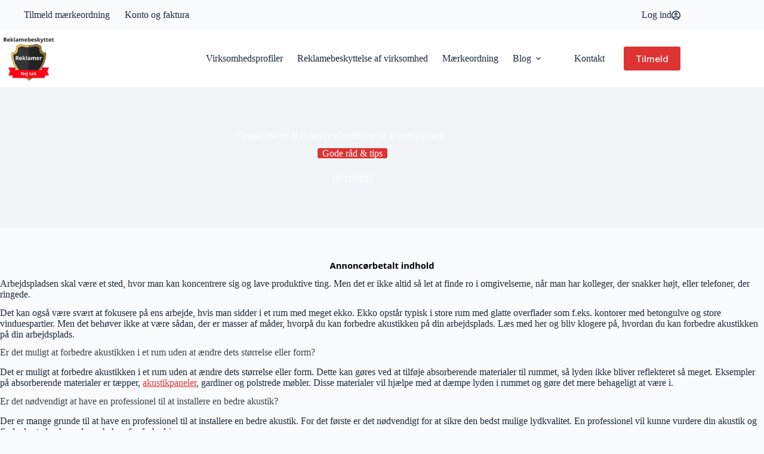

--- FILE ---
content_type: application/javascript; charset=utf8
request_url: https://reklamebeskyttelse.dk/wp-content/plugins/surecart/dist/components/surecart/surecart.esm.js?ver=1759179032
body_size: 9942
content:
import{p as e,b as a}from"./p-e97fde0a.js";export{s as setNonce}from"./p-e97fde0a.js";import{g as o}from"./p-f8695c1b.js";import"./p-f6303e31.js";var t=()=>{const a=import.meta.url,o={};return""!==a&&(o.resourcesUrl=new URL(".",a).href),e(o)};t().then((async e=>(await o(),a(JSON.parse('[["p-0dbb809f",[[4,"sc-checkout",{"prices":[16],"product":[16],"mode":[1],"formId":[2,"form-id"],"modified":[1],"currencyCode":[1,"currency-code"],"persistSession":[4,"persist-session"],"successUrl":[1,"success-url"],"customer":[1040],"alignment":[1],"taxProtocol":[16],"disableComponentsValidation":[4,"disable-components-validation"],"processors":[1040],"manualPaymentMethods":[16],"editLineItems":[4,"edit-line-items"],"removeLineItems":[4,"remove-line-items"],"abandonedCheckoutEnabled":[4,"abandoned-checkout-enabled"],"stripePaymentElement":[4,"stripe-payment-element"],"pricesEntities":[32],"productsEntities":[32],"checkoutState":[32],"error":[32],"processor":[32],"method":[32],"isManualProcessor":[32],"paymentIntents":[32],"isDuplicate":[32],"submit":[64],"validate":[64]},[[0,"scUpdateOrderState","handleOrderStateUpdate"],[0,"scSetMethod","handleMethodChange"],[0,"scAddEntities","handleAddEntities"]]]]],["p-bb35a754",[[1,"sc-subscription",{"subscriptionId":[1,"subscription-id"],"showCancel":[4,"show-cancel"],"heading":[1],"query":[16],"protocol":[16],"subscription":[1040],"updatePaymentMethodUrl":[1,"update-payment-method-url"],"loading":[32],"cancelModal":[32],"resubscribeModal":[32],"busy":[32],"error":[32]}]]],["p-8857929d",[[1,"sc-order",{"orderId":[1,"order-id"],"customerIds":[16],"heading":[1],"order":[32],"purchases":[32],"loading":[32],"busy":[32],"error":[32]}]]],["p-0e70fdb8",[[1,"sc-upcoming-invoice",{"heading":[1],"successUrl":[1,"success-url"],"subscriptionId":[1,"subscription-id"],"priceId":[1,"price-id"],"variantId":[1,"variant-id"],"quantity":[2],"discount":[1040],"payment_method":[1040],"quantityUpdatesEnabled":[4,"quantity-updates-enabled"],"adHocAmount":[2,"ad-hoc-amount"],"loading":[32],"busy":[32],"error":[32],"price":[32],"invoice":[32],"couponError":[32]}]]],["p-41215d66",[[1,"sc-customer-edit",{"heading":[1],"customer":[1040],"successUrl":[1,"success-url"],"i18n":[16],"loading":[32],"error":[32]}]]],["p-5bc13992",[[1,"sc-subscription-payment-method",{"heading":[1],"subscription":[16],"paymentMethods":[32],"manualPaymentMethods":[32],"error":[32],"loading":[32],"busy":[32],"method":[32]}]]],["p-493d1acc",[[1,"sc-payment-methods-list",{"query":[16],"heading":[1],"isCustomer":[4,"is-customer"],"canDetachDefaultPaymentMethod":[4,"can-detach-default-payment-method"],"paymentMethods":[32],"loading":[32],"busy":[32],"error":[32],"hasTitleSlot":[32],"editPaymentMethod":[32],"deletePaymentMethod":[32],"cascadeDefaultPaymentMethod":[32]},null,{"editPaymentMethod":["handleEditPaymentMethodChange"]}]]],["p-1d72a9f5",[[1,"sc-product-item-list",{"ids":[16],"sort":[1025],"query":[1025],"searchEnabled":[4,"search-enabled"],"sortEnabled":[4,"sort-enabled"],"collectionEnabled":[4,"collection-enabled"],"collectionId":[1,"collection-id"],"pageTitle":[1,"page-title"],"featured":[4],"paginationEnabled":[4,"pagination-enabled"],"ajaxPagination":[4,"ajax-pagination"],"paginationAutoScroll":[4,"pagination-auto-scroll"],"layoutConfig":[16],"paginationAlignment":[1,"pagination-alignment"],"limit":[2],"page":[1026],"products":[1040],"pagination":[1040],"loading":[32],"busy":[32],"error":[32],"currentPage":[32],"currentQuery":[32],"collections":[32],"selectedCollections":[32]},null,{"products":["handleProductsChanged"],"sort":["handleSortChange"],"selectedCollections":["handleSortChange"],"query":["handleSortChange"],"ids":["handleIdsChange"],"limit":["handleIdsChange"],"featured":["handleIdsChange"]}]]],["p-1f7970da",[[1,"sc-subscription-payment",{"subscriptionId":[1,"subscription-id"],"backUrl":[1,"back-url"],"successUrl":[1,"success-url"],"subscription":[1040],"paymentMethods":[16],"customerIds":[16],"manualPaymentMethods":[32],"loading":[32],"busy":[32],"error":[32]}]]],["p-5a3dd45f",[[1,"sc-subscriptions-list",{"query":[1040],"allLink":[1,"all-link"],"heading":[1],"isCustomer":[4,"is-customer"],"cancelBehavior":[1,"cancel-behavior"],"subscriptions":[32],"loading":[32],"busy":[32],"error":[32],"pagination":[32]}]]],["p-0cc2962e",[[1,"sc-license",{"licenseId":[1,"license-id"],"query":[1040],"loading":[32],"error":[32],"license":[32],"activations":[32],"copied":[32],"showConfirmDelete":[32],"selectedActivationId":[32],"deleteActivationError":[32],"busy":[32],"pagination":[32]}]]],["p-a32e002e",[[1,"sc-orders-list",{"query":[1040],"allLink":[1,"all-link"],"heading":[1],"isCustomer":[4,"is-customer"],"orders":[32],"loading":[32],"busy":[32],"error":[32],"pagination":[32]}]]],["p-15669ced",[[1,"sc-dashboard-downloads-list",{"query":[1032],"allLink":[1,"all-link"],"heading":[1],"isCustomer":[4,"is-customer"],"requestNonce":[1,"request-nonce"],"purchases":[32],"loading":[32],"busy":[32],"error":[32],"pagination":[32]}]]],["p-10217dbb",[[1,"sc-invoices-list",{"query":[1040],"allLink":[1,"all-link"],"heading":[1],"isCustomer":[4,"is-customer"],"invoices":[32],"loading":[32],"busy":[32],"error":[32],"pagination":[32]}]]],["p-5d386e28",[[0,"sc-subscription-variation-confirm",{"heading":[1],"product":[16],"price":[16],"subscription":[16],"busy":[32],"variantValues":[32]}]]],["p-f87764b7",[[1,"sc-charges-list",{"query":[1040],"heading":[1],"showPagination":[4,"show-pagination"],"allLink":[1,"all-link"],"charges":[32],"loading":[32],"loaded":[32],"error":[32],"pagination":[32]}]]],["p-429ad77f",[[1,"sc-licenses-list",{"query":[1040],"heading":[1],"isCustomer":[4,"is-customer"],"allLink":[1,"all-link"],"licenses":[1040],"copied":[32],"loading":[32],"error":[32],"pagination":[32]}]]],["p-339ae6a0",[[1,"sc-subscription-switch",{"query":[16],"heading":[1],"productGroupId":[16],"productId":[1,"product-id"],"subscription":[16],"filterAbove":[2,"filter-above"],"successUrl":[1,"success-url"],"selectedPrice":[32],"products":[32],"prices":[32],"filter":[32],"hasFilters":[32],"showFilters":[32],"loading":[32],"busy":[32],"error":[32]},null,{"products":["handleProductsChange"],"prices":["handlePricesChange"],"subscription":["handleSubscriptionChange"]}]]],["p-514e66d5",[[1,"sc-order-confirmation-details",{"order":[16],"loading":[4]}]]],["p-92ef0943",[[1,"sc-payment",{"stripePaymentElement":[4,"stripe-payment-element"],"disabledProcessorTypes":[16],"secureNotice":[1,"secure-notice"],"label":[1],"hideTestModeBadge":[4,"hide-test-mode-badge"]}]]],["p-0a042515",[[1,"sc-dashboard-customer-details",{"customerId":[1,"customer-id"],"heading":[1],"customer":[32],"loading":[32],"error":[32]}]]],["p-f6654b1f",[[1,"sc-order-confirmation-customer",{"order":[16],"heading":[1],"customer":[16],"error":[1],"loading":[4]}]]],["p-c6f0988e",[[1,"sc-order-coupon-form",{"label":[1],"loading":[4],"collapsed":[4],"placeholder":[1],"buttonText":[1,"button-text"],"open":[32],"value":[32],"error":[32]}]]],["p-2725f5b1",[[1,"sc-password-nag",{"open":[1028],"type":[513],"successUrl":[1,"success-url"],"enableValidation":[516,"enable-validation"],"set":[32],"loading":[32],"error":[32],"success":[32]},null,{"set":["handleSetChange"]}]]],["p-60c225fe",[[1,"sc-wordpress-user-edit",{"heading":[1],"successUrl":[1,"success-url"],"user":[16],"loading":[32],"error":[32]}]]],["p-fc3977c2",[[1,"sc-fulfillments",{"orderId":[1,"order-id"],"heading":[1],"fulfillments":[32],"loading":[32],"busy":[32],"error":[32]}]]],["p-782eb319",[[1,"sc-login-form",{"step":[32],"email":[32],"password":[32],"verifyCode":[32],"loading":[32],"error":[32]},null,{"step":["handleStepChange"],"loading":["handleLoadingChange"],"verifyCode":["handleVerifyCodeChange"]}]]],["p-cb25c427",[[0,"sc-subscription-ad-hoc-confirm",{"heading":[1],"price":[16],"busy":[32]}]]],["p-a860b707",[[1,"sc-wordpress-password-edit",{"heading":[1],"successUrl":[1,"success-url"],"user":[16],"enableValidation":[516,"enable-validation"],"loading":[32],"error":[32]}]]],["p-37a42c6e",[[1,"sc-downloads-list",{"downloads":[16],"customerId":[1,"customer-id"],"heading":[1],"busy":[32],"error":[32]}]]],["p-a4c8c943",[[1,"sc-mollie-add-method",{"country":[1],"successUrl":[1,"success-url"],"processorId":[1,"processor-id"],"currency":[1],"liveMode":[4,"live-mode"],"customerId":[1,"customer-id"],"methods":[32],"loading":[32],"error":[32],"selectedMethodId":[32],"paymentIntent":[32]}]]],["p-d01ecdf0",[[1,"sc-payment-method-details",{"paymentMethod":[16],"editHandler":[16]}]]],["p-59296683",[[1,"sc-product-price-modal",{"buttonText":[1,"button-text"],"addToCart":[4,"add-to-cart"],"productId":[1,"product-id"],"error":[32]}]]],["p-15d96c16",[[0,"sc-custom-order-price-input",{"priceId":[513,"price-id"],"price":[1040],"loading":[4],"busy":[4],"label":[1],"placeholder":[1],"required":[4],"help":[1],"showCode":[516,"show-code"],"lineItems":[16],"fetching":[32],"lineItem":[32]},[[0,"scBlur","handleBlur"]],{"lineItems":["handleLineItemsChange"]}]]],["p-045f4836",[[1,"sc-donation-choices",{"priceId":[513,"price-id"],"defaultAmount":[1,"default-amount"],"currencyCode":[1,"currency-code"],"lineItems":[16],"loading":[4],"busy":[4],"removeInvalid":[4,"remove-invalid"],"label":[1],"lineItem":[32],"error":[32],"showCustomAmount":[32],"reportValidity":[64]},[[0,"scChange","handleChange"]],{"showCustomAmount":["handleCustomAmountToggle"],"lineItems":["handleLineItemsChange"],"lineItem":["handleLineItemChange"]}]]],["p-e50bd730",[[1,"sc-cart",{"formId":[513,"form-id"],"header":[1],"checkoutLink":[1,"checkout-link"],"cartTemplate":[1,"cart-template"],"mode":[1],"checkoutUrl":[1,"checkout-url"],"alwaysShow":[4,"always-show"],"floatingIconEnabled":[4,"floating-icon-enabled"],"open":[32],"uiState":[32]},[[0,"scSetState","handleSetState"],[0,"scCloseCart","handleCloseCart"]],{"open":["handleOpenChange"]}]]],["p-166a4c91",[[1,"sc-line-items",{"editable":[4],"removable":[4]}]]],["p-9430bd37",[[4,"sc-order-submit",{"loading":[4],"paying":[4],"type":[513],"size":[513],"full":[4],"icon":[1],"showTotal":[4,"show-total"],"processors":[16],"order":[16],"currencyCode":[1,"currency-code"],"processor":[1],"secureNoticeText":[1,"secure-notice-text"],"secureNotice":[4,"secure-notice"]}]]],["p-f1bbfabc",[[1,"sc-product-selected-price",{"productId":[1,"product-id"],"showInput":[32],"adHocAmount":[32]},null,{"showInput":["handleShowInputChange"]}]]],["p-437c5fb1",[[1,"sc-wordpress-user",{"heading":[1],"user":[16]}]]],["p-3a7a9f3c",[[0,"sc-checkout-product-price-variant-selector",{"product":[16],"label":[1],"selectorTitle":[1,"selector-title"],"selectedVariant":[32],"selectedPrice":[32],"option1":[32],"option2":[32],"option3":[32],"reportValidity":[64]},null,{"option1":["handleOptionChange"],"option2":["handleOptionChange"],"option3":["handleOptionChange"],"selectedVariant":["updateLineItems"],"selectedPrice":["updateLineItems"]}]]],["p-66f8a6c3",[[1,"sc-product-donation-choices",{"productId":[513,"product-id"],"label":[1],"recurring":[4]}]]],["p-8fd91150",[[1,"sc-product-price-choices",{"label":[1],"showPrice":[4,"show-price"],"productId":[1,"product-id"]}]]],["p-923159d2",[[1,"sc-upsell"]]],["p-e0484364",[[0,"sc-express-payment",{"processor":[1],"dividerText":[1,"divider-text"],"debug":[4],"hasPaymentOptions":[1028,"has-payment-options"]},[[0,"scPaymentRequestLoaded","onPaymentRequestLoaded"]]]]],["p-2c049eff",[[0,"sc-stripe-add-method",{"liveMode":[4,"live-mode"],"customerId":[1,"customer-id"],"successUrl":[1,"success-url"],"loading":[32],"loaded":[32],"error":[32],"paymentIntent":[32]},null,{"paymentIntent":["handlePaymentIntentCreate"]}]]],["p-44160a61",[[1,"sc-order-confirmation",{"order":[1040],"loading":[32],"error":[32]}]]],["p-e8593932",[[0,"sc-product-donation-custom-amount",{"productId":[1,"product-id"],"value":[2]}]]],["p-34d36635",[[1,"sc-rich-text",{"size":[513],"name":[1],"value":[1],"label":[1],"showLabel":[4,"show-label"],"help":[1],"placeholder":[1],"maxlength":[2],"disabled":[516],"readonly":[516],"required":[516],"updatedAt":[32],"hasFocus":[32]},[[0,"keydown","handleKeyDown"]]]]],["p-953efa31",[[1,"sc-line-item-total",{"total":[1],"size":[1],"checkout":[16]}]]],["p-9d1e99a8",[[1,"sc-order-password",{"loggedIn":[4,"logged-in"],"size":[513],"value":[1025],"pill":[516],"label":[1],"showLabel":[4,"show-label"],"help":[1],"placeholder":[1],"disabled":[516],"readonly":[516],"required":[516],"autofocus":[4],"emailExists":[4,"email-exists"],"confirmation":[516],"confirmationLabel":[1,"confirmation-label"],"confirmationPlaceholder":[1,"confirmation-placeholder"],"confirmationHelp":[1,"confirmation-help"],"enableValidation":[516,"enable-validation"],"reportValidity":[64]}]]],["p-9d9d45dc",[[0,"sc-paystack-add-method",{"liveMode":[4,"live-mode"],"customerId":[1,"customer-id"],"successUrl":[1,"success-url"],"currency":[1],"loading":[32],"loaded":[32],"error":[32],"paymentIntent":[32]},null,{"paymentIntent":["handlePaymentIntentCreate"]}]]],["p-586f177c",[[0,"sc-price-choice",{"priceId":[513,"price-id"],"price":[1040],"product":[1040],"loading":[1028],"label":[1],"showLabel":[4,"show-label"],"showPrice":[4,"show-price"],"showControl":[4,"show-control"],"description":[1],"prices":[16],"products":[16],"order":[16],"quantity":[2],"type":[1],"checked":[1540],"error":[16],"isAdHoc":[1040],"blank":[4],"errorMessage":[32],"adHocErrorMessage":[32]},null,{"priceId":["handlePriceIdChage"],"prices":["handlePricesChange"],"products":["handlePricesChange"],"price":["handlePriseChange"],"error":["handleErrorsChange"],"checked":["handleCheckedChange"]}]]],["p-265d9f34",[[1,"sc-product-price",{"prices":[16],"saleText":[1,"sale-text"],"productId":[1,"product-id"]}]]],["p-46246cc8",[[1,"sc-product-quantity",{"size":[513],"name":[1],"errors":[8],"showLabel":[4,"show-label"],"label":[1],"required":[4],"help":[1],"productId":[1,"product-id"]}]]],["p-3d0e139c",[[1,"sc-upgrade-required",{"size":[513],"required":[516],"open":[1028]}]]],["p-918d0f22",[[1,"sc-upsell-totals"]]],["p-95c49094",[[4,"sc-cart-form",{"quantity":[1026],"priceId":[1,"price-id"],"variantId":[1,"variant-id"],"mode":[1],"formId":[513,"form-id"],"busy":[32],"error":[32]}]]],["p-75555783",[[4,"sc-cart-form-submit",{"type":[513],"size":[513],"full":[4],"icon":[1]}]]],["p-99aafc70",[[1,"sc-customer-email",{"trackingConfirmationMessage":[1,"tracking-confirmation-message"],"size":[513],"value":[1025],"pill":[516],"label":[1],"showLabel":[4,"show-label"],"help":[1],"placeholder":[1],"disabled":[516],"readonly":[516],"required":[516],"invalid":[1540],"autofocus":[4],"hasFocus":[1540,"has-focus"],"reportValidity":[64]}]]],["p-ebe83f0f",[[1,"sc-customer-firstname",{"loggedIn":[4,"logged-in"],"size":[513],"value":[1025],"pill":[516],"label":[1],"showLabel":[4,"show-label"],"help":[1],"placeholder":[1],"disabled":[516],"readonly":[516],"required":[516],"invalid":[1540],"autofocus":[4],"hasFocus":[1540,"has-focus"],"reportValidity":[64]}]]],["p-423567e7",[[1,"sc-customer-lastname",{"loggedIn":[4,"logged-in"],"size":[513],"value":[1032],"pill":[516],"label":[1],"showLabel":[4,"show-label"],"help":[1],"placeholder":[1],"disabled":[516],"readonly":[516],"required":[516],"invalid":[1540],"autofocus":[4],"hasFocus":[1540,"has-focus"],"reportValidity":[64]}]]],["p-a16db74b",[[1,"sc-customer-name",{"size":[513],"value":[1032],"pill":[516],"label":[1],"showLabel":[4,"show-label"],"help":[1],"placeholder":[1],"disabled":[516],"readonly":[516],"required":[516],"invalid":[1540],"autofocus":[4],"hasFocus":[1540,"has-focus"],"reportValidity":[64]}]]],["p-3779f95e",[[1,"sc-customer-phone",{"size":[513],"value":[1025],"pill":[516],"label":[1],"showLabel":[4,"show-label"],"help":[1],"placeholder":[1],"disabled":[516],"readonly":[516],"required":[516],"invalid":[1540],"autofocus":[4],"hasFocus":[1540,"has-focus"],"error":[1028],"reportValidity":[64]}]]],["p-e2392195",[[1,"sc-order-summary",{"order":[16],"busy":[4],"orderSummaryText":[1,"order-summary-text"],"invoiceSummaryText":[1,"invoice-summary-text"],"collapsible":[4],"collapsedOnMobile":[4,"collapsed-on-mobile"],"collapsedOnDesktop":[4,"collapsed-on-desktop"],"collapsed":[1028]},null,{"collapsed":["handleOpenChange"]}]]],["p-babb004b",[[4,"sc-price-choices",{"label":[1],"columns":[2],"required":[4]},[[0,"scChange","handleChange"]]]]],["p-5841476c",[[0,"sc-product-pills-variant-option",{"label":[1],"optionNumber":[2,"option-number"],"productId":[1,"product-id"]}]]],["p-77407f32",[[0,"sc-stripe-element",{"disabled":[4],"order":[16],"mode":[1],"size":[513],"label":[1],"secureText":[1,"secure-text"],"showLabel":[4,"show-label"],"hasFocus":[1540,"has-focus"],"selectedProcessorId":[1,"selected-processor-id"],"formState":[1,"form-state"],"error":[32],"confirming":[32],"confirmCardPayment":[64],"confirmCardSetup":[64]},null,{"formState":["maybeConfirmOrder"]}]]],["p-50c204d1",[[1,"sc-button-group",{"label":[1],"separate":[4]}]]],["p-81ab6dc1",[[1,"sc-cart-header"]]],["p-a557486c",[[1,"sc-image-slider",{"images":[1],"thumbnails":[1],"hasThumbnails":[4,"has-thumbnails"],"thumbnailsPerPage":[2,"thumbnails-per-page"],"autoHeight":[4,"auto-height"],"currentSliderIndex":[32],"imagesData":[32],"thumbnailsData":[32]},null,{"currentSliderIndex":["handleThumbPaginate"],"images":["parseImages"],"thumbnails":["parseThumnails"]}]]],["p-1b16d197",[[1,"sc-order-detail",{"order":[16],"value":[1],"fallback":[1],"metaKey":[1,"meta-key"],"loading":[4],"label":[1]}]]],["p-504c75bb",[[0,"sc-paypal-add-method",{"liveMode":[4,"live-mode"],"customerId":[1,"customer-id"],"successUrl":[1,"success-url"],"currency":[1],"loading":[32],"loaded":[32],"error":[32],"paymentIntent":[32]},null,{"paymentIntent":["handlePaymentIntentCreate"]}]]],["p-b23388bb",[[4,"sc-product-buy-button",{"addToCart":[4,"add-to-cart"],"productId":[1,"product-id"],"formId":[2,"form-id"],"mode":[1],"checkoutLink":[1,"checkout-link"],"error":[32]}]]],["p-974225ca",[[0,"sc-product-donation-amount-choice",{"productId":[513,"product-id"],"value":[2],"label":[1]}]]],["p-59d4e3d6",[[0,"sc-stripe-payment-element",{"error":[32],"confirming":[32],"isInitializingStripe":[32],"isCreatingUpdatingStripeElement":[32],"loaded":[32],"styles":[32],"confirm":[64]},null,{"styles":["handleStylesChange"]}]]],["p-e8ce1ec8",[[1,"sc-badge-notice",{"type":[1],"label":[1],"size":[1]}]]],["p-58df00fd",[[1,"sc-breadcrumb",{"href":[1],"target":[1],"rel":[1],"hasPrefix":[32],"hasSuffix":[32]}]]],["p-9092abe2",[[1,"sc-breadcrumbs",{"label":[1]}]]],["p-6869509f",[[1,"sc-cart-icon",{"icon":[1]}]]],["p-dce24859",[[1,"sc-feature-demo-banner",{"url":[1],"buttonText":[1,"button-text"]}]]],["p-33927e65",[[1,"sc-line-item-bump",{"label":[1],"loading":[4]}]]],["p-0e2904d0",[[1,"sc-order-fulfillment-badge",{"status":[1],"size":[513],"pill":[516],"clearable":[4]}]]],["p-af344a19",[[1,"sc-order-return-badge",{"status":[1],"size":[513],"pill":[516],"clearable":[4]}]]],["p-97b09709",[[1,"sc-premium-tag",{"size":[513]}]]],["p-abb9d617",[[1,"sc-provisional-banner",{"claimUrl":[1,"claim-url"],"expired":[4]}]]],["p-2f0c4d5d",[[1,"sc-upsell-countdown-timer",{"showIcon":[4,"show-icon"],"timeRemaining":[32],"formattedTime":[32]}]]],["p-58ebcc69",[[1,"sc-avatar",{"image":[1],"label":[1],"initials":[1],"loading":[1],"shape":[513],"hasError":[32]},null,{"image":["handleImageChange"]}]]],["p-5198c7ad",[[1,"sc-cart-button",{"formId":[513,"form-id"],"mode":[1],"cartMenuAlwaysShown":[4,"cart-menu-always-shown"],"showEmptyCount":[4,"show-empty-count"],"open":[32],"count":[32]}]]],["p-4d927407",[[0,"sc-cart-loader",{"template":[1]}]]],["p-ce0fbcda",[[4,"sc-cart-submit",{"busy":[4]}]]],["p-63498122",[[1,"sc-conditional-form",{"rule_groups":[16]}]]],["p-bad5a365",[[0,"sc-consumer",{"renderer":[8],"context":[32],"promise":[32],"resolvePromise":[32]}]]],["p-dfca731e",[[1,"sc-form-row",{"width":[32]}]]],["p-679f1789",[[0,"sc-format-interval",{"value":[2],"interval":[1],"every":[1],"fallback":[1]}]]],["p-2451fc1a",[[1,"sc-menu-divider"]]],["p-05966dcd",[[1,"sc-product-text",{"text":[1],"productId":[1,"product-id"]}]]],["p-36e59877",[[4,"sc-provider",{"STENCIL_CONTEXT":[16],"consumers":[32]},[[0,"mountConsumer","mountConsumer"]],{"STENCIL_CONTEXT":["watchContext"]}]]],["p-0cc11c0a",[[1,"sc-tab",{"panel":[513],"href":[513],"active":[516],"disabled":[516],"count":[1],"hasPrefix":[32],"hasSuffix":[32],"triggerFocus":[64],"triggerBlur":[64]}]]],["p-d862a270",[[1,"sc-tab-group",{"activeTab":[32]}]]],["p-23142fdc",[[1,"sc-tab-panel",{"name":[513],"active":[516]}]]],["p-55344643",[[1,"sc-table-head"]]],["p-086e8819",[[4,"sc-upsell-no-thanks-button"]]],["p-a22f381e",[[4,"sc-upsell-submit-button"]]],["p-de37769a",[[1,"sc-product-item",{"product":[16],"layoutConfig":[16]}]]],["p-95ed2184",[[4,"sc-recurring-price-choice-container",{"prices":[16],"selectedPrice":[16],"product":[16],"label":[1],"showControl":[4,"show-control"],"showAmount":[4,"show-amount"],"showDetails":[4,"show-details"],"selectedOption":[32]}]]],["p-df0fc918",[[1,"sc-price",{"currency":[1],"amount":[2],"scratchAmount":[2,"scratch-amount"],"scratchDisplayAmount":[1,"scratch-display-amount"],"displayAmount":[1,"display-amount"],"saleText":[1,"sale-text"],"adHoc":[4,"ad-hoc"],"recurringPeriodCount":[2,"recurring-period-count"],"recurringIntervalCount":[2,"recurring-interval-count"],"recurringInterval":[1,"recurring-interval"],"setupFeeAmount":[2,"setup-fee-amount"],"setupFeeText":[1,"setup-fee-text"],"trialDurationDays":[2,"trial-duration-days"],"setupFeeName":[1,"setup-fee-name"]}]]],["p-fe68473c",[[4,"sc-stripe-payment-request",{"stripeAccountId":[1,"stripe-account-id"],"publishableKey":[1,"publishable-key"],"country":[1],"prices":[16],"label":[1],"amount":[2],"theme":[1],"error":[16],"debug":[4],"loaded":[32],"debugError":[32]},null,{"loaded":["handleLoaded"],"error":["handleErrorChange"]}]]],["p-5f552a73",[[1,"sc-summary",{"loading":[4],"busy":[4],"closedText":[1,"closed-text"],"openText":[1,"open-text"],"collapsible":[4],"collapsedOnMobile":[4,"collapsed-on-mobile"],"collapsedOnDesktop":[4,"collapsed-on-desktop"],"collapsed":[1028]},null,{"collapsed":["handleOpenChange"]}]]],["p-ac5c366f",[[1,"sc-fulfillment-shipping-status-badge",{"status":[1],"size":[513],"pill":[516],"clearable":[4]}]]],["p-3941e446",[[1,"sc-invoice-status-badge",{"status":[1],"size":[513],"pill":[516],"clearable":[4]}]]],["p-be1d8313",[[1,"sc-order-shipment-badge",{"status":[1],"size":[513],"pill":[516],"clearable":[4]}]]],["p-d69df1aa",[[1,"sc-swap",{"lineItem":[16]}]]],["p-738f9fe9",[[1,"sc-toggles",{"accordion":[4],"collapsible":[4],"theme":[1]},[[0,"scShow","handleShowChange"]],{"collapsible":["handleCollapibleChange"]}]]],["p-70d1e7c0",[[1,"sc-purchase-downloads-list",{"allLink":[1,"all-link"],"heading":[1],"busy":[4],"loading":[4],"requestNonce":[1,"request-nonce"],"error":[1],"purchases":[16]}]]],["p-1fdec92b",[[1,"sc-coupon-form",{"label":[1],"loading":[4],"busy":[4],"placeholder":[1],"error":[1025],"forceOpen":[4,"force-open"],"discount":[16],"currency":[1],"discountAmount":[2,"discount-amount"],"discountsDisplayAmount":[1,"discounts-display-amount"],"showInterval":[4,"show-interval"],"open":[1028],"collapsed":[4],"buttonText":[513,"button-text"],"editable":[4],"value":[32],"triggerFocus":[64]},null,{"open":["handleOpenChange"]}]]],["p-405b74e6",[[1,"sc-customer-details",{"heading":[1],"editLink":[1,"edit-link"],"customer":[16],"loading":[4],"error":[1]}]]],["p-3f5a48ab",[[1,"sc-checkout-mollie-payment",{"processorId":[1,"processor-id"],"method":[1],"error":[32],"methods":[32]}],[1,"sc-checkout-paystack-payment-provider"]]],["p-51fc6fc4",[[1,"sc-order-confirmation-line-items",{"order":[16],"loading":[4]}],[1,"sc-order-confirmation-totals",{"order":[16]}]]],["p-9cdae3e3",[[1,"sc-order-confirm-components-validator",{"checkout":[16],"hasManualInstructions":[32]},null,{"checkout":["handleOrderChange"]}],[1,"sc-heading",{"size":[1]}]]],["p-fbb7c2c0",[[0,"sc-price-choice-container",{"price":[1],"loading":[4],"label":[1],"showLabel":[4,"show-label"],"showPrice":[4,"show-price"],"showControl":[4,"show-control"],"description":[1],"type":[1],"required":[4],"checked":[1540],"priceData":[32]},null,{"price":["handlePriceChange"]}]]],["p-6cbad57b",[[1,"sc-checkout-form-errors"]]],["p-f9a9bfdd",[[1,"sc-phone-input",{"squared":[4],"squaredBottom":[4,"squared-bottom"],"squaredTop":[4,"squared-top"],"squaredLeft":[4,"squared-left"],"squaredRight":[4,"squared-right"],"hidden":[4],"size":[513],"name":[513],"value":[1537],"pill":[516],"label":[1],"showLabel":[4,"show-label"],"help":[1],"clearable":[4],"togglePassword":[4,"toggle-password"],"placeholder":[1],"disabled":[1540],"readonly":[516],"minlength":[2],"maxlength":[2],"min":[8],"max":[8],"step":[2],"pattern":[1],"required":[516],"invalid":[1540],"autocorrect":[1],"autocomplete":[1],"autofocus":[4],"spellcheck":[4],"hasFocus":[1540,"has-focus"],"reportValidity":[64],"triggerFocus":[64],"setCustomValidity":[64],"triggerBlur":[64]},null,{"hasFocus":["handleFocusChange"],"value":["handleValueChange"]}]]],["p-4d1eb0be",[[1,"sc-paypal-buttons",{"clientId":[1,"client-id"],"busy":[4],"merchantId":[1,"merchant-id"],"merchantInitiated":[4,"merchant-initiated"],"mode":[1],"order":[1040],"buttons":[16],"label":[1],"color":[1],"loaded":[32]},null,{"order":["handleOrderChange"]}],[1,"sc-secure-notice"]]],["p-d00d6834",[[4,"sc-pill-option",{"isSelected":[4,"is-selected"],"isUnavailable":[4,"is-unavailable"]}]]],["p-0def0b20",[[1,"sc-subscription-next-payment",{"subscription":[16],"updatePaymentMethodUrl":[1,"update-payment-method-url"],"period":[32],"loading":[32],"error":[32],"details":[32]},null,{"subscription":["handleSubscriptionChange"]}],[1,"sc-cancel-dialog",{"open":[4],"protocol":[16],"subscription":[16],"reasons":[32],"reason":[32],"step":[32],"comment":[32]}],[1,"sc-subscription-reactivate",{"open":[4],"subscription":[16],"busy":[32],"error":[32],"upcomingPeriod":[32],"loading":[32]},null,{"open":["openChanged"]}]]],["p-ac6496c7",[[1,"sc-error",{"error":[16]},null,{"error":["handleErrorUpdate"]}],[1,"sc-cart-session-provider",null,[[0,"scUpdateOrder","handleUpdateSession"]]],[1,"sc-drawer",{"open":[516],"label":[513],"placement":[513],"contained":[516],"noHeader":[516,"no-header"],"stickyHeader":[4,"sticky-header"],"stickyFooter":[4,"sticky-footer"],"requestClose":[64]},null,{"open":["handleOpenChange"]}]]],["p-2781e574",[[1,"sc-password",{"size":[513],"value":[1025],"pill":[516],"label":[1],"showLabel":[4,"show-label"],"help":[1],"placeholder":[1],"disabled":[516],"readonly":[516],"required":[516],"autofocus":[4],"confirmation":[516],"name":[1],"confirmationLabel":[1,"confirmation-label"],"confirmationPlaceholder":[1,"confirmation-placeholder"],"confirmationHelp":[1,"confirmation-help"],"enableValidation":[516,"enable-validation"],"hintText":[32],"verifyText":[32],"triggerFocus":[64],"reportValidity":[64]},null,{"hintText":["handleHintTextChange"]}]]],["p-46584f2c",[[1,"sc-order-manual-instructions",{"manualPaymentTitle":[1,"manual-payment-title"],"manualPaymentInstructions":[1,"manual-payment-instructions"]}]]],["p-62b942b3",[[1,"sc-order-status-badge",{"status":[1],"size":[513],"pill":[516],"clearable":[4]}]]],["p-0e2dfacc",[[1,"sc-toggle",{"open":[516],"summary":[1],"disabled":[516],"borderless":[516],"shady":[516],"showControl":[4,"show-control"],"showIcon":[4,"show-icon"],"collapsible":[4]},null,{"open":["handleOpenChange"]}]]],["p-ece8d7e0",[[1,"sc-switch",{"name":[513],"value":[1],"disabled":[516],"required":[516],"checked":[1540],"invalid":[1540],"reversed":[4],"edit":[4],"hasDescription":[32],"hasFocus":[32],"reportValidity":[64]},null,{"checked":["handleCheckedChange"]}]]],["p-961fbbca",[[0,"sc-total",{"total":[1],"checkout":[16]}]]],["p-368f2233",[[1,"sc-column"],[4,"sc-columns",{"verticalAlignment":[1,"vertical-alignment"],"isStackedOnMobile":[4,"is-stacked-on-mobile"],"isFullHeight":[4,"is-full-height"],"isReversedOnMobile":[4,"is-reversed-on-mobile"]}]]],["p-9110e374",[[1,"sc-format-bytes",{"locale":[1],"value":[2],"unit":[1],"display":[1]}]]],["p-5848e750",[[1,"sc-line-items-provider",{"order":[16],"syncItems":[32]},[[0,"scToggleLineItem","handleLineItemToggle"],[0,"scRemoveLineItem","handleLineItemRemove"],[0,"scAddLineItem","handleLineItemAdd"],[0,"scUpdateLineItem","handleLineItemUpdate"]],{"syncItems":["syncItemsHandler"]}]]],["p-590bc5bd",[[1,"sc-payment-method-choice",{"methodId":[513,"method-id"],"processorId":[1,"processor-id"],"isManual":[4,"is-manual"],"card":[4]}],[1,"sc-payment-selected",{"iconName":[1,"icon-name"],"label":[1]}]]],["p-664a070c",[[1,"sc-spacing"]]],["p-df511e08",[[1,"sc-price-input",{"size":[513],"name":[1],"value":[1025],"pill":[516],"label":[1],"showLabel":[4,"show-label"],"help":[1],"clearable":[4],"placeholder":[1],"disabled":[516],"readonly":[516],"minlength":[2],"maxlength":[2],"max":[514],"min":[514],"required":[516],"invalid":[1540],"autofocus":[4],"hasFocus":[1540,"has-focus"],"currencyCode":[513,"currency-code"],"showCode":[4,"show-code"],"reportValidity":[64],"triggerFocus":[64],"setCustomValidity":[64],"triggerBlur":[64]},null,{"hasFocus":["handleFocusChange"]}]]],["p-de930f84",[[1,"sc-table"],[1,"sc-table-cell"],[1,"sc-table-row",{"href":[1]}]]],["p-47aab707",[[1,"sc-form",{"novalidate":[1540],"getFormData":[64],"getFormJson":[64],"submit":[64],"validate":[64]},[[0,"scChange","handleChange"]]]]],["p-d12dccfd",[[1,"sc-line-item",{"price":[1],"currency":[1],"hasImageSlot":[32],"hasTitleSlot":[32],"hasDescriptionSlot":[32],"hasPriceSlot":[32],"hasPriceDescriptionSlot":[32],"hasCurrencySlot":[32]}]]],["p-a57a1593",[[1,"sc-flex",{"alignItems":[1,"align-items"],"justifyContent":[1,"justify-content"],"flexDirection":[1,"flex-direction"],"columnGap":[1,"column-gap"],"flexWrap":[1,"flex-wrap"],"stack":[1]}]]],["p-ce8e6710",[[1,"sc-order-billing-address",{"label":[1],"showName":[516,"show-name"],"namePlaceholder":[1,"name-placeholder"],"defaultCountry":[1,"default-country"],"toggleLabel":[1,"toggle-label"],"address":[32],"reportValidity":[64]}],[1,"sc-order-shipping-address",{"label":[1],"required":[1540],"full":[1028],"showName":[516,"show-name"],"defaultCountry":[1,"default-country"],"showLine2":[516,"show-line-2"],"requireName":[516,"require-name"],"address":[32],"reportValidity":[64]}],[1,"sc-order-tax-id-input",{"show":[4],"otherLabel":[1,"other-label"],"caGstLabel":[1,"ca-gst-label"],"auAbnLabel":[1,"au-abn-label"],"gbVatLabel":[1,"gb-vat-label"],"euVatLabel":[1,"eu-vat-label"],"helpText":[1,"help-text"],"taxIdTypes":[1,"tax-id-types"],"taxIdTypesData":[32],"reportValidity":[64]},null,{"taxIdTypes":["handleTaxIdTypesChange"]}],[1,"sc-shipping-choices",{"label":[1],"showDescription":[4,"show-description"]}],[1,"sc-order-bumps",{"label":[1],"showControl":[4,"show-control"],"help":[1]}],[1,"sc-line-item-invoice-receipt-download",{"checkout":[16]}],[1,"sc-line-item-invoice-due-date"],[1,"sc-line-item-invoice-number"],[1,"sc-line-item-shipping",{"label":[1]}],[1,"sc-invoice-memo",{"text":[1]}],[1,"sc-line-item-tax",{"order":[16],"loading":[4]}],[1,"sc-line-item-trial",{"label":[1]}],[1,"sc-invoice-details"],[1,"sc-compact-address",{"address":[1040],"names":[16],"placeholders":[16],"label":[1],"required":[4],"loading":[4],"countryChoices":[32],"regions":[32],"showState":[32],"showPostal":[32],"reportValidity":[64]},null,{"address":["handleAddressChange"]}],[1,"sc-order-bump",{"bump":[16],"showControl":[516,"show-control"]}],[1,"sc-radio",{"name":[1],"value":[1],"disabled":[1540],"checked":[1540],"required":[516],"invalid":[1540],"edit":[4],"hasFocus":[32],"ceClick":[64],"reportValidity":[64]},null,{"checked":["handleCheckedChange"]}],[1,"sc-radio-group",{"label":[1],"invalid":[1540],"value":[1537],"required":[4],"reportValidity":[64]},[[0,"scChange","handleRadioClick"]]]]],["p-580ba390",[[1,"sc-form-components-validator",{"disabled":[4],"taxProtocol":[16],"hasAddress":[32],"hasTaxIDField":[32],"hasBumpsField":[32],"hasTaxLine":[32],"hasBumpLine":[32],"hasShippingChoices":[32],"hasShippingAmount":[32],"hasInvoiceDetails":[32],"hasInvoiceMemo":[32],"hasTrialLineItem":[32]},null,{"hasAddress":["handleHasAddressChange"]}],[1,"sc-checkout-stock-alert",{"stockErrors":[32],"busy":[32],"error":[32]}],[1,"sc-login-provider",{"loggedIn":[4,"logged-in"],"order":[16],"notice":[32],"open":[32],"loading":[32],"error":[32]},[[0,"scLoginPrompt","handleLoginPrompt"]],{"open":["handleLoginDialogChange"],"loggedIn":["handleLoggedInChange"],"order":["handleOrderChange"]}],[1,"sc-checkout-test-complete",{"checkoutStatus":[1,"checkout-status"],"successUrl":[1,"success-url"],"showSuccessModal":[32],"manualPaymentMethod":[32]},null,{"checkoutStatus":["handleConfirmOrderEvent"],"showSuccessModal":["handleSuccessModal"]}],[1,"sc-order-confirm-provider",{"checkoutStatus":[1,"checkout-status"],"successUrl":[1,"success-url"],"showSuccessModal":[32],"manualPaymentMethod":[32]},null,{"checkoutStatus":["handleConfirmOrderEvent"],"showSuccessModal":["handleSuccessModal"]}],[1,"sc-form-error-provider"],[1,"sc-form-state-provider",{"checkoutState":[32]},[[0,"scSetState","handleSetStateEvent"],[0,"scPaid","handlePaid"]],{"checkoutState":["handleCheckoutStateChange"]}],[1,"sc-session-provider",{"prices":[16],"persist":[4],"finalize":[64]},[[0,"scFormSubmit","handleFormSubmit"],[0,"scPaid","handlePaid"],[0,"scUpdateAbandonedCart","handleAbandonedCartUpdate"]],{"prices":["handlePricesChange"]}],[1,"sc-checkout-unsaved-changes-warning",{"state":[1]}]]],["p-fe582bac",[[1,"sc-stacked-list"],[1,"sc-stacked-list-row",{"href":[1],"target":[1],"mobileSize":[2,"mobile-size"],"width":[32],"hasPrefix":[32],"hasSuffix":[32]}]]],["p-87160250",[[1,"sc-skeleton",{"effect":[1]}]]],["p-a26b179e",[[1,"sc-alert",{"open":[1540],"title":[1],"closable":[516],"type":[513],"duration":[2],"scrollOnOpen":[4,"scroll-on-open"],"scrollMargin":[1,"scroll-margin"],"noIcon":[4,"no-icon"],"autoHideTimeout":[32],"show":[64],"hide":[64]},null,{"open":["handleOpenChange"]}]]],["p-00a7b7b5",[[1,"sc-visually-hidden"]]],["p-7a66912e",[[1,"sc-block-ui",{"zIndex":[2,"z-index"],"transparent":[4],"spinner":[4]}],[1,"sc-spinner"]]],["p-379e32c0",[[1,"sc-subscription-details",{"subscription":[16],"pendingPrice":[16],"hideRenewalText":[4,"hide-renewal-text"],"activationsModal":[32],"loading":[32],"hasPendingUpdate":[32]},null,{"subscription":["handleSubscriptionChange"]}],[1,"sc-subscription-status-badge",{"status":[1],"subscription":[16],"size":[513],"pill":[516],"clearable":[4]}]]],["p-c9d96372",[[1,"sc-pagination",{"page":[2],"perPage":[2,"per-page"],"total":[2],"totalShowing":[2,"total-showing"],"totalPages":[2,"total-pages"],"hasNextPage":[32],"hasPreviousPage":[32],"from":[32],"to":[32]},null,{"total":["handlePaginationChange"],"totalPages":["handlePaginationChange"],"page":["handlePaginationChange"],"perPage":["handlePaginationChange"],"totalShowing":["handlePaginationChange"]}]]],["p-f53c87f6",[[1,"sc-choice-container",{"name":[1],"size":[1],"value":[513],"type":[1],"disabled":[1540],"checked":[1540],"required":[516],"invalid":[1540],"showControl":[4,"show-control"],"role":[1],"hasFocus":[32],"triggerClick":[64],"triggerFocus":[64],"reportValidity":[64],"setCustomValidity":[64]},[[0,"click","handleClickEvent"]],{"checked":["handleCheckedChange"]}]]],["p-b12b08e4",[[0,"sc-format-number",{"value":[2],"locale":[1025],"type":[1],"noGrouping":[4,"no-grouping"],"currency":[1],"currencyDisplay":[1,"currency-display"],"minimumIntegerDigits":[2,"minimum-integer-digits"],"minimumFractionDigits":[2,"minimum-fraction-digits"],"maximumFractionDigits":[2,"maximum-fraction-digits"],"minimumSignificantDigits":[2,"minimum-significant-digits"],"maximumSignificantDigits":[2,"maximum-significant-digits"],"noConvert":[4,"no-convert"],"unit":[1]}]]],["p-bff7d69c",[[1,"sc-product-item-price",{"prices":[16],"range":[4],"metrics":[16]}],[1,"sc-product-item-image",{"product":[16],"sizing":[1]}],[1,"sc-product-item-title"],[1,"sc-price-range",{"prices":[16],"minPrice":[32],"maxPrice":[32]},null,{"prices":["handlePricesChange"]}]]],["p-59ca08f9",[[1,"sc-choices",{"label":[1],"size":[513],"autoWidth":[4,"auto-width"],"required":[4],"showLabel":[4,"show-label"],"help":[1],"hideLabel":[4,"hide-label"],"columns":[2],"errorMessage":[1,"error-message"],"width":[32],"triggerFocus":[64]},null,{"required":["handleRequiredChange"]}]]],["p-a5399eb7",[[1,"sc-choice",{"name":[1],"size":[1],"value":[513],"type":[1],"disabled":[1540],"checked":[1540],"required":[516],"invalid":[1540],"showLabel":[4,"show-label"],"showPrice":[4,"show-price"],"showControl":[4,"show-control"],"hasFocus":[32],"isStacked":[32],"hasDefaultSlot":[32],"hasPrice":[32],"hasPer":[32],"hasDescription":[32],"triggerClick":[64],"triggerFocus":[64],"reportValidity":[64],"setCustomValidity":[64]},[[0,"click","handleClickEvent"]],{"checked":["handleCheckedChange"]}]]],["p-e6957254",[[1,"sc-text",{"tag":[1],"truncate":[4]}]]],["p-3b33963f",[[1,"sc-dropdown",{"clickEl":[16],"disabled":[4],"open":[1540],"position":[1],"placement":[513],"distance":[2],"skidding":[2],"hoist":[4],"closeOnSelect":[516,"close-on-select"],"isVisible":[32]},[[0,"keydown","handleKeyDown"]],{"open":["handleOpenChange"]}],[1,"sc-menu",{"ariaLabel":[1,"aria-label"],"setCurrentItem":[64]}],[1,"sc-menu-item",{"href":[1],"target":[1],"checked":[516],"value":[513],"disabled":[516],"hasFocus":[32],"setFocus":[64],"setBlur":[64]}]]],["p-935bab12",[[1,"sc-select",{"autocomplete":[1],"placeholder":[1],"searchPlaceholder":[1,"search-placeholder"],"value":[1537],"choices":[1040],"unselect":[4],"required":[516],"loading":[4],"search":[4],"closeOnSelect":[4,"close-on-select"],"name":[513],"help":[1],"label":[1],"size":[513],"position":[1],"placement":[513],"invalid":[1540],"open":[1028],"disabled":[4],"showParentLabel":[4,"show-parent-label"],"hoist":[4],"squared":[4],"squaredBottom":[4,"squared-bottom"],"squaredTop":[4,"squared-top"],"squaredLeft":[4,"squared-left"],"squaredRight":[4,"squared-right"],"hasFocus":[32],"searchTerm":[32],"filteredChoices":[32],"setCustomValidity":[64],"reportValidity":[64]},[[0,"keydown","handleKeyDown"]],{"searchTerm":["handleSearchChange"],"choices":["handleSearchChange"],"value":["handleValueChange"],"open":["handleOpenChange"]}],[1,"sc-menu-label"]]],["p-3522f29b",[[1,"sc-tax-id-input",{"country":[1],"show":[4],"type":[1025],"number":[1],"status":[1],"loading":[4],"help":[1],"otherLabel":[1,"other-label"],"caGstLabel":[1,"ca-gst-label"],"auAbnLabel":[1,"au-abn-label"],"gbVatLabel":[1,"gb-vat-label"],"euVatLabel":[1,"eu-vat-label"],"taxIdTypes":[16],"required":[516],"reportValidity":[64]},null,{"otherLabel":["onLabelChange"],"caGstLabel":["onLabelChange"],"auAbnLabel":["onLabelChange"],"gbVatLabel":["onLabelChange"],"euVatLabel":["onLabelChange"],"taxIdTypes":["onTaxIdTypesChange"]}],[1,"sc-checkbox",{"name":[1],"value":[1],"disabled":[516],"edit":[516],"required":[516],"checked":[1540],"indeterminate":[1540],"invalid":[1540],"hasFocus":[32],"triggerClick":[64],"triggerFocus":[64],"triggerBlur":[64],"reportValidity":[64]},null,{"checked":["handleStateChange"],"indeterminate":["handleStateChange"]}],[1,"sc-address",{"address":[1040],"names":[16],"loading":[4],"disabled":[4],"label":[1],"showName":[1540,"show-name"],"showLine2":[4,"show-line-2"],"required":[516],"requireName":[516,"require-name"],"defaultCountryFields":[1040],"countryFields":[1040],"showCity":[32],"showPostal":[32],"regions":[32],"countryChoices":[32],"reportValidity":[64]},null,{"address":["handleAddressChange"],"requireName":["handleNameChange"]}]]],["p-b1902eb4",[[1,"sc-empty",{"icon":[1]}]]],["p-e132352e",[[1,"sc-dialog",{"open":[516],"label":[513],"noHeader":[516,"no-header"],"hasFooter":[32]},null,{"open":["handleOpenChange"]}]]],["p-80bfbdc8",[[1,"sc-cc-logo",{"brand":[1]}],[1,"sc-tooltip",{"open":[1028],"width":[1],"text":[1],"freeze":[4],"padding":[2],"type":[513],"top":[32],"left":[32]},[[9,"scroll","handleWindowScroll"],[9,"resize","handleWindowScroll"]],{"open":["handleOpenChange"]}]]],["p-e6b701ab",[[1,"sc-tag",{"type":[513],"size":[513],"pill":[516],"clearable":[4],"ariaLabel":[1,"aria-label"]}]]],["p-08d7471a",[[1,"sc-manual-payment-method",{"paymentMethod":[16],"showDescription":[4,"show-description"]}],[1,"sc-prose"],[1,"sc-payment-method",{"paymentMethod":[16],"full":[4],"externalLink":[1,"external-link"],"externalLinkTooltipText":[1,"external-link-tooltip-text"]}]]],["p-0a79e8d4",[[1,"sc-divider"]]],["p-1d027fd2",[[1,"sc-button",{"type":[513],"size":[513],"caret":[516],"full":[516],"disabled":[516],"loading":[516],"outline":[516],"busy":[516],"pill":[516],"circle":[516],"submit":[516],"name":[1],"value":[1],"href":[513],"target":[1],"download":[1],"autofocus":[4],"hasFocus":[32],"hasLabel":[32],"hasPrefix":[32],"hasSuffix":[32]}]]],["p-b1c77aa5",[[1,"sc-card",{"noDivider":[4,"no-divider"],"borderless":[4],"noPadding":[4,"no-padding"],"href":[1],"loading":[4],"hasTitleSlot":[32]}],[1,"sc-dashboard-module",{"heading":[1],"error":[1],"loading":[4]}]]],["p-bc646e33",[[1,"sc-input",{"squared":[4],"squaredBottom":[4,"squared-bottom"],"squaredTop":[4,"squared-top"],"squaredLeft":[4,"squared-left"],"squaredRight":[4,"squared-right"],"hidden":[4],"type":[513],"size":[513],"name":[513],"value":[1537],"pill":[516],"label":[1],"showLabel":[4,"show-label"],"help":[1],"clearable":[4],"togglePassword":[4,"toggle-password"],"placeholder":[1],"disabled":[1540],"readonly":[516],"minlength":[2],"maxlength":[2],"min":[8],"max":[8],"step":[2],"pattern":[1],"required":[516],"invalid":[1540],"autocorrect":[1],"autocomplete":[1],"autofocus":[4],"spellcheck":[4],"inputmode":[1],"hasFocus":[1540,"has-focus"],"isPasswordVisible":[32],"reportValidity":[64],"triggerFocus":[64],"setCustomValidity":[64],"triggerBlur":[64]},[[1,"wheel","handleWheel"]],{"hasFocus":["handleFocusChange"],"value":["handleValueChange"]}],[1,"sc-form-control",{"size":[513],"name":[1],"showLabel":[4,"show-label"],"label":[1],"labelId":[1,"label-id"],"inputId":[1,"input-id"],"required":[4],"help":[1],"helpId":[1,"help-id"]}]]],["p-6bd0dd5e",[[1,"sc-product-line-item",{"image":[16],"name":[1],"amount":[1],"scratch":[1],"displayAmount":[1,"display-amount"],"scratchDisplayAmount":[1,"scratch-display-amount"],"fees":[16],"price":[1],"variant":[1],"quantity":[2],"interval":[1],"trial":[1],"removable":[4],"editable":[4],"max":[2],"sku":[1],"purchasableStatus":[1,"purchasable-status"],"note":[1]}],[1,"sc-product-line-item-note",{"note":[1],"expanded":[32],"isOverflowing":[32]}],[1,"sc-quantity-select",{"clickEl":[16],"disabled":[4],"max":[2],"min":[2],"quantity":[1538],"size":[513],"hasFocus":[1540,"has-focus"]}],[1,"sc-icon",{"name":[513],"src":[1],"label":[1],"library":[1],"svg":[32]},null,{"name":["setIcon"],"src":["setIcon"],"library":["setIcon"]}]]],["p-69b8f5a0",[[1,"sc-cancel-survey",{"protocol":[16],"reasons":[1040],"loading":[32],"selectedReason":[32],"comment":[32],"error":[32]},null,{"selectedReason":["handleSelectedReasonChange"]}],[1,"sc-subscription-cancel",{"heading":[1],"backUrl":[1,"back-url"],"successUrl":[1,"success-url"],"subscription":[16],"protocol":[16],"reason":[16],"comment":[1],"loading":[32],"busy":[32],"error":[32]}],[1,"sc-cancel-discount",{"subscription":[16],"reason":[16],"comment":[1],"protocol":[16],"loading":[32],"error":[32]}],[1,"sc-textarea",{"size":[513],"name":[1],"value":[1],"filled":[516],"label":[1],"showLabel":[4,"show-label"],"help":[1],"placeholder":[1],"rows":[2],"resize":[1],"disabled":[516],"readonly":[516],"minlength":[2],"maxlength":[2],"required":[516],"invalid":[516],"autocapitalize":[1],"autocorrect":[1],"autocomplete":[1],"autofocus":[4],"enterkeyhint":[1],"spellcheck":[4],"inputmode":[1],"hasFocus":[32],"showCharLimit":[32],"triggerFocus":[64],"reportValidity":[64]},null,{"rows":["handleRowsChange"],"value":["handleValueChange"],"disabled":["handleDisabledChange"]}]]]]'),e))));